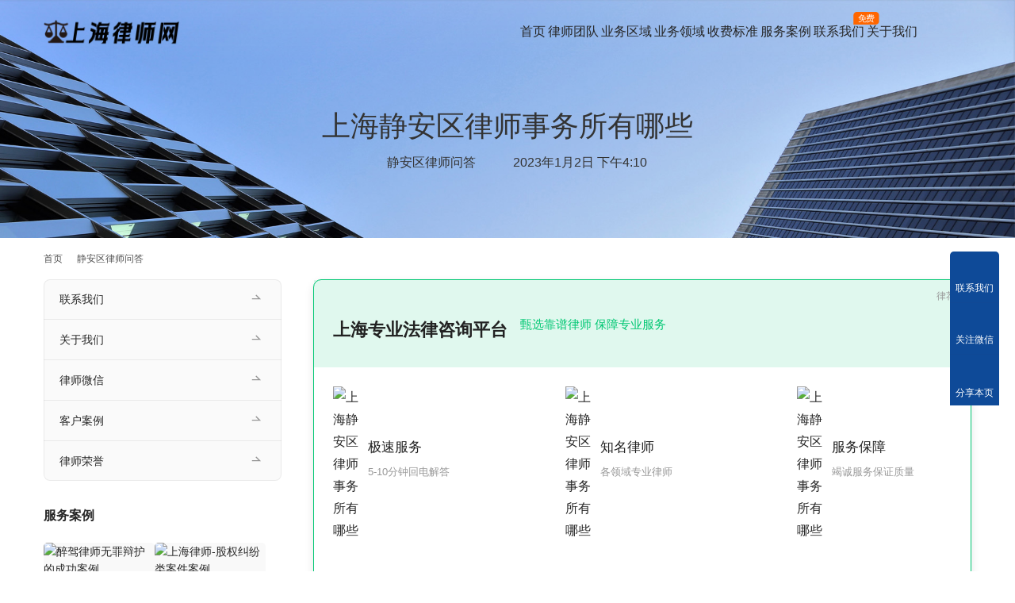

--- FILE ---
content_type: text/html; charset=UTF-8
request_url: https://www.hllawyers.com/jinganlaw/37750.html
body_size: 13475
content:
<!DOCTYPE html>
<html lang="zh-Hans">
<head>
<meta charset="UTF-8">
<meta http-equiv="X-UA-Compatible" content="IE=edge,chrome=1">
<meta name="renderer" content="webkit">
<meta name="viewport" content="width=device-width,initial-scale=1,maximum-scale=5">
<meta name="format-detection" content="telephone=no">
<title>上海静安区律师事务所有哪些 | 上海律师网</title>
<meta name="keywords" content="律师排名">
<meta name="description" content="上海静安区律师事务所有哪些">
<meta property="og:type" content="article">
<meta property="og:url" content="https://www.hllawyers.com/jinganlaw/37750.html/">
<meta property="og:site_name" content="上海律师网">
<meta property="og:title" content="上海静安区律师事务所有哪些">
<meta property="og:image" content="https://www.hllawyers.com/wp-content/uploads/2022/11/gabrielle-henderson-HJckKnwCXxQ-unsplash.jpg">
<meta property="og:description" content="上海静安区律师事务所有哪些">
<link rel="canonical" href="https://www.hllawyers.com/jinganlaw/37750.html">
<meta name="applicable-device" content="pc,mobile">
<meta http-equiv="Cache-Control" content="no-transform">
<!-- www.hllawyers.com is managing ads with Advanced Ads 2.0.16 – https://wpadvancedads.com/ --><script id="hllaw-ready">
			window.advanced_ads_ready=function(e,a){a=a||"complete";var d=function(e){return"interactive"===a?"loading"!==e:"complete"===e};d(document.readyState)?e():document.addEventListener("readystatechange",(function(a){d(a.target.readyState)&&e()}),{once:"interactive"===a})},window.advanced_ads_ready_queue=window.advanced_ads_ready_queue||[];		</script>
		<style id='wp-img-auto-sizes-contain-inline-css' type='text/css'>
img:is([sizes=auto i],[sizes^="auto," i]){contain-intrinsic-size:3000px 1500px}
/*# sourceURL=wp-img-auto-sizes-contain-inline-css */
</style>
<link rel='stylesheet' id='stylesheet-css' href='//www.hllawyers.com/wp-content/uploads/wpcom/style.5.23.1.1760700553.css?ver=5.23.1' type='text/css' media='all' />
<link rel='stylesheet' id='material-icons-css' href='https://www.hllawyers.com/wp-content/themes/module/themer/assets/css/material-icons.css?ver=5.23.1' type='text/css' media='all' />
<link rel='stylesheet' id='remixicon-css' href='https://www.hllawyers.com/wp-content/themes/module/themer/assets/css/remixicon.css?ver=4.6.0' type='text/css' media='all' />
<link rel='stylesheet' id='font-awesome-css' href='https://www.hllawyers.com/wp-content/themes/module/themer/assets/css/font-awesome.css?ver=5.23.1' type='text/css' media='all' />
<style id='wp-block-library-inline-css' type='text/css'>
:root{--wp-block-synced-color:#7a00df;--wp-block-synced-color--rgb:122,0,223;--wp-bound-block-color:var(--wp-block-synced-color);--wp-editor-canvas-background:#ddd;--wp-admin-theme-color:#007cba;--wp-admin-theme-color--rgb:0,124,186;--wp-admin-theme-color-darker-10:#006ba1;--wp-admin-theme-color-darker-10--rgb:0,107,160.5;--wp-admin-theme-color-darker-20:#005a87;--wp-admin-theme-color-darker-20--rgb:0,90,135;--wp-admin-border-width-focus:2px}@media (min-resolution:192dpi){:root{--wp-admin-border-width-focus:1.5px}}.wp-element-button{cursor:pointer}:root .has-very-light-gray-background-color{background-color:#eee}:root .has-very-dark-gray-background-color{background-color:#313131}:root .has-very-light-gray-color{color:#eee}:root .has-very-dark-gray-color{color:#313131}:root .has-vivid-green-cyan-to-vivid-cyan-blue-gradient-background{background:linear-gradient(135deg,#00d084,#0693e3)}:root .has-purple-crush-gradient-background{background:linear-gradient(135deg,#34e2e4,#4721fb 50%,#ab1dfe)}:root .has-hazy-dawn-gradient-background{background:linear-gradient(135deg,#faaca8,#dad0ec)}:root .has-subdued-olive-gradient-background{background:linear-gradient(135deg,#fafae1,#67a671)}:root .has-atomic-cream-gradient-background{background:linear-gradient(135deg,#fdd79a,#004a59)}:root .has-nightshade-gradient-background{background:linear-gradient(135deg,#330968,#31cdcf)}:root .has-midnight-gradient-background{background:linear-gradient(135deg,#020381,#2874fc)}:root{--wp--preset--font-size--normal:16px;--wp--preset--font-size--huge:42px}.has-regular-font-size{font-size:1em}.has-larger-font-size{font-size:2.625em}.has-normal-font-size{font-size:var(--wp--preset--font-size--normal)}.has-huge-font-size{font-size:var(--wp--preset--font-size--huge)}.has-text-align-center{text-align:center}.has-text-align-left{text-align:left}.has-text-align-right{text-align:right}.has-fit-text{white-space:nowrap!important}#end-resizable-editor-section{display:none}.aligncenter{clear:both}.items-justified-left{justify-content:flex-start}.items-justified-center{justify-content:center}.items-justified-right{justify-content:flex-end}.items-justified-space-between{justify-content:space-between}.screen-reader-text{border:0;clip-path:inset(50%);height:1px;margin:-1px;overflow:hidden;padding:0;position:absolute;width:1px;word-wrap:normal!important}.screen-reader-text:focus{background-color:#ddd;clip-path:none;color:#444;display:block;font-size:1em;height:auto;left:5px;line-height:normal;padding:15px 23px 14px;text-decoration:none;top:5px;width:auto;z-index:100000}html :where(.has-border-color){border-style:solid}html :where([style*=border-top-color]){border-top-style:solid}html :where([style*=border-right-color]){border-right-style:solid}html :where([style*=border-bottom-color]){border-bottom-style:solid}html :where([style*=border-left-color]){border-left-style:solid}html :where([style*=border-width]){border-style:solid}html :where([style*=border-top-width]){border-top-style:solid}html :where([style*=border-right-width]){border-right-style:solid}html :where([style*=border-bottom-width]){border-bottom-style:solid}html :where([style*=border-left-width]){border-left-style:solid}html :where(img[class*=wp-image-]){height:auto;max-width:100%}:where(figure){margin:0 0 1em}html :where(.is-position-sticky){--wp-admin--admin-bar--position-offset:var(--wp-admin--admin-bar--height,0px)}@media screen and (max-width:600px){html :where(.is-position-sticky){--wp-admin--admin-bar--position-offset:0px}}

/*# sourceURL=wp-block-library-inline-css */
</style><link rel='stylesheet' id='wc-blocks-style-css' href='https://www.hllawyers.com/wp-content/plugins/woocommerce/assets/client/blocks/wc-blocks.css?ver=wc-10.4.3' type='text/css' media='all' />
<style id='global-styles-inline-css' type='text/css'>
:root{--wp--preset--aspect-ratio--square: 1;--wp--preset--aspect-ratio--4-3: 4/3;--wp--preset--aspect-ratio--3-4: 3/4;--wp--preset--aspect-ratio--3-2: 3/2;--wp--preset--aspect-ratio--2-3: 2/3;--wp--preset--aspect-ratio--16-9: 16/9;--wp--preset--aspect-ratio--9-16: 9/16;--wp--preset--color--black: #000000;--wp--preset--color--cyan-bluish-gray: #abb8c3;--wp--preset--color--white: #ffffff;--wp--preset--color--pale-pink: #f78da7;--wp--preset--color--vivid-red: #cf2e2e;--wp--preset--color--luminous-vivid-orange: #ff6900;--wp--preset--color--luminous-vivid-amber: #fcb900;--wp--preset--color--light-green-cyan: #7bdcb5;--wp--preset--color--vivid-green-cyan: #00d084;--wp--preset--color--pale-cyan-blue: #8ed1fc;--wp--preset--color--vivid-cyan-blue: #0693e3;--wp--preset--color--vivid-purple: #9b51e0;--wp--preset--gradient--vivid-cyan-blue-to-vivid-purple: linear-gradient(135deg,rgb(6,147,227) 0%,rgb(155,81,224) 100%);--wp--preset--gradient--light-green-cyan-to-vivid-green-cyan: linear-gradient(135deg,rgb(122,220,180) 0%,rgb(0,208,130) 100%);--wp--preset--gradient--luminous-vivid-amber-to-luminous-vivid-orange: linear-gradient(135deg,rgb(252,185,0) 0%,rgb(255,105,0) 100%);--wp--preset--gradient--luminous-vivid-orange-to-vivid-red: linear-gradient(135deg,rgb(255,105,0) 0%,rgb(207,46,46) 100%);--wp--preset--gradient--very-light-gray-to-cyan-bluish-gray: linear-gradient(135deg,rgb(238,238,238) 0%,rgb(169,184,195) 100%);--wp--preset--gradient--cool-to-warm-spectrum: linear-gradient(135deg,rgb(74,234,220) 0%,rgb(151,120,209) 20%,rgb(207,42,186) 40%,rgb(238,44,130) 60%,rgb(251,105,98) 80%,rgb(254,248,76) 100%);--wp--preset--gradient--blush-light-purple: linear-gradient(135deg,rgb(255,206,236) 0%,rgb(152,150,240) 100%);--wp--preset--gradient--blush-bordeaux: linear-gradient(135deg,rgb(254,205,165) 0%,rgb(254,45,45) 50%,rgb(107,0,62) 100%);--wp--preset--gradient--luminous-dusk: linear-gradient(135deg,rgb(255,203,112) 0%,rgb(199,81,192) 50%,rgb(65,88,208) 100%);--wp--preset--gradient--pale-ocean: linear-gradient(135deg,rgb(255,245,203) 0%,rgb(182,227,212) 50%,rgb(51,167,181) 100%);--wp--preset--gradient--electric-grass: linear-gradient(135deg,rgb(202,248,128) 0%,rgb(113,206,126) 100%);--wp--preset--gradient--midnight: linear-gradient(135deg,rgb(2,3,129) 0%,rgb(40,116,252) 100%);--wp--preset--font-size--small: 13px;--wp--preset--font-size--medium: 20px;--wp--preset--font-size--large: 36px;--wp--preset--font-size--x-large: 42px;--wp--preset--spacing--20: 0.44rem;--wp--preset--spacing--30: 0.67rem;--wp--preset--spacing--40: 1rem;--wp--preset--spacing--50: 1.5rem;--wp--preset--spacing--60: 2.25rem;--wp--preset--spacing--70: 3.38rem;--wp--preset--spacing--80: 5.06rem;--wp--preset--shadow--natural: 6px 6px 9px rgba(0, 0, 0, 0.2);--wp--preset--shadow--deep: 12px 12px 50px rgba(0, 0, 0, 0.4);--wp--preset--shadow--sharp: 6px 6px 0px rgba(0, 0, 0, 0.2);--wp--preset--shadow--outlined: 6px 6px 0px -3px rgb(255, 255, 255), 6px 6px rgb(0, 0, 0);--wp--preset--shadow--crisp: 6px 6px 0px rgb(0, 0, 0);}:where(.is-layout-flex){gap: 0.5em;}:where(.is-layout-grid){gap: 0.5em;}body .is-layout-flex{display: flex;}.is-layout-flex{flex-wrap: wrap;align-items: center;}.is-layout-flex > :is(*, div){margin: 0;}body .is-layout-grid{display: grid;}.is-layout-grid > :is(*, div){margin: 0;}:where(.wp-block-columns.is-layout-flex){gap: 2em;}:where(.wp-block-columns.is-layout-grid){gap: 2em;}:where(.wp-block-post-template.is-layout-flex){gap: 1.25em;}:where(.wp-block-post-template.is-layout-grid){gap: 1.25em;}.has-black-color{color: var(--wp--preset--color--black) !important;}.has-cyan-bluish-gray-color{color: var(--wp--preset--color--cyan-bluish-gray) !important;}.has-white-color{color: var(--wp--preset--color--white) !important;}.has-pale-pink-color{color: var(--wp--preset--color--pale-pink) !important;}.has-vivid-red-color{color: var(--wp--preset--color--vivid-red) !important;}.has-luminous-vivid-orange-color{color: var(--wp--preset--color--luminous-vivid-orange) !important;}.has-luminous-vivid-amber-color{color: var(--wp--preset--color--luminous-vivid-amber) !important;}.has-light-green-cyan-color{color: var(--wp--preset--color--light-green-cyan) !important;}.has-vivid-green-cyan-color{color: var(--wp--preset--color--vivid-green-cyan) !important;}.has-pale-cyan-blue-color{color: var(--wp--preset--color--pale-cyan-blue) !important;}.has-vivid-cyan-blue-color{color: var(--wp--preset--color--vivid-cyan-blue) !important;}.has-vivid-purple-color{color: var(--wp--preset--color--vivid-purple) !important;}.has-black-background-color{background-color: var(--wp--preset--color--black) !important;}.has-cyan-bluish-gray-background-color{background-color: var(--wp--preset--color--cyan-bluish-gray) !important;}.has-white-background-color{background-color: var(--wp--preset--color--white) !important;}.has-pale-pink-background-color{background-color: var(--wp--preset--color--pale-pink) !important;}.has-vivid-red-background-color{background-color: var(--wp--preset--color--vivid-red) !important;}.has-luminous-vivid-orange-background-color{background-color: var(--wp--preset--color--luminous-vivid-orange) !important;}.has-luminous-vivid-amber-background-color{background-color: var(--wp--preset--color--luminous-vivid-amber) !important;}.has-light-green-cyan-background-color{background-color: var(--wp--preset--color--light-green-cyan) !important;}.has-vivid-green-cyan-background-color{background-color: var(--wp--preset--color--vivid-green-cyan) !important;}.has-pale-cyan-blue-background-color{background-color: var(--wp--preset--color--pale-cyan-blue) !important;}.has-vivid-cyan-blue-background-color{background-color: var(--wp--preset--color--vivid-cyan-blue) !important;}.has-vivid-purple-background-color{background-color: var(--wp--preset--color--vivid-purple) !important;}.has-black-border-color{border-color: var(--wp--preset--color--black) !important;}.has-cyan-bluish-gray-border-color{border-color: var(--wp--preset--color--cyan-bluish-gray) !important;}.has-white-border-color{border-color: var(--wp--preset--color--white) !important;}.has-pale-pink-border-color{border-color: var(--wp--preset--color--pale-pink) !important;}.has-vivid-red-border-color{border-color: var(--wp--preset--color--vivid-red) !important;}.has-luminous-vivid-orange-border-color{border-color: var(--wp--preset--color--luminous-vivid-orange) !important;}.has-luminous-vivid-amber-border-color{border-color: var(--wp--preset--color--luminous-vivid-amber) !important;}.has-light-green-cyan-border-color{border-color: var(--wp--preset--color--light-green-cyan) !important;}.has-vivid-green-cyan-border-color{border-color: var(--wp--preset--color--vivid-green-cyan) !important;}.has-pale-cyan-blue-border-color{border-color: var(--wp--preset--color--pale-cyan-blue) !important;}.has-vivid-cyan-blue-border-color{border-color: var(--wp--preset--color--vivid-cyan-blue) !important;}.has-vivid-purple-border-color{border-color: var(--wp--preset--color--vivid-purple) !important;}.has-vivid-cyan-blue-to-vivid-purple-gradient-background{background: var(--wp--preset--gradient--vivid-cyan-blue-to-vivid-purple) !important;}.has-light-green-cyan-to-vivid-green-cyan-gradient-background{background: var(--wp--preset--gradient--light-green-cyan-to-vivid-green-cyan) !important;}.has-luminous-vivid-amber-to-luminous-vivid-orange-gradient-background{background: var(--wp--preset--gradient--luminous-vivid-amber-to-luminous-vivid-orange) !important;}.has-luminous-vivid-orange-to-vivid-red-gradient-background{background: var(--wp--preset--gradient--luminous-vivid-orange-to-vivid-red) !important;}.has-very-light-gray-to-cyan-bluish-gray-gradient-background{background: var(--wp--preset--gradient--very-light-gray-to-cyan-bluish-gray) !important;}.has-cool-to-warm-spectrum-gradient-background{background: var(--wp--preset--gradient--cool-to-warm-spectrum) !important;}.has-blush-light-purple-gradient-background{background: var(--wp--preset--gradient--blush-light-purple) !important;}.has-blush-bordeaux-gradient-background{background: var(--wp--preset--gradient--blush-bordeaux) !important;}.has-luminous-dusk-gradient-background{background: var(--wp--preset--gradient--luminous-dusk) !important;}.has-pale-ocean-gradient-background{background: var(--wp--preset--gradient--pale-ocean) !important;}.has-electric-grass-gradient-background{background: var(--wp--preset--gradient--electric-grass) !important;}.has-midnight-gradient-background{background: var(--wp--preset--gradient--midnight) !important;}.has-small-font-size{font-size: var(--wp--preset--font-size--small) !important;}.has-medium-font-size{font-size: var(--wp--preset--font-size--medium) !important;}.has-large-font-size{font-size: var(--wp--preset--font-size--large) !important;}.has-x-large-font-size{font-size: var(--wp--preset--font-size--x-large) !important;}
/*# sourceURL=global-styles-inline-css */
</style>

<style id='classic-theme-styles-inline-css' type='text/css'>
/*! This file is auto-generated */
.wp-block-button__link{color:#fff;background-color:#32373c;border-radius:9999px;box-shadow:none;text-decoration:none;padding:calc(.667em + 2px) calc(1.333em + 2px);font-size:1.125em}.wp-block-file__button{background:#32373c;color:#fff;text-decoration:none}
/*# sourceURL=/wp-includes/css/classic-themes.min.css */
</style>
<link rel='stylesheet' id='woocommerce-smallscreen-css' href='https://www.hllawyers.com/wp-content/themes/module/css/woocommerce-smallscreen.css?ver=10.4.3' type='text/css' media='only screen and (max-width: 768px)' />
<link rel='stylesheet' id='woocommerce-general-css' href='https://www.hllawyers.com/wp-content/themes/module/css/woocommerce.css?ver=10.4.3' type='text/css' media='all' />
<style id='woocommerce-inline-inline-css' type='text/css'>
.woocommerce form .form-row .required { visibility: visible; }
/*# sourceURL=woocommerce-inline-inline-css */
</style>
<link rel='stylesheet' id='tablepress-default-css' href='https://www.hllawyers.com/wp-content/plugins/tablepress-premium/css/build/default.css?ver=3.2.5' type='text/css' media='all' />
<link rel='stylesheet' id='tablepress-datatables-buttons-css' href='https://www.hllawyers.com/wp-content/plugins/tablepress-premium/modules/css/build/datatables.buttons.css?ver=3.2.5' type='text/css' media='all' />
<link rel='stylesheet' id='tablepress-datatables-columnfilterwidgets-css' href='https://www.hllawyers.com/wp-content/plugins/tablepress-premium/modules/css/build/datatables.columnfilterwidgets.css?ver=3.2.5' type='text/css' media='all' />
<link rel='stylesheet' id='tablepress-datatables-fixedheader-css' href='https://www.hllawyers.com/wp-content/plugins/tablepress-premium/modules/css/build/datatables.fixedheader.css?ver=3.2.5' type='text/css' media='all' />
<link rel='stylesheet' id='tablepress-datatables-fixedcolumns-css' href='https://www.hllawyers.com/wp-content/plugins/tablepress-premium/modules/css/build/datatables.fixedcolumns.css?ver=3.2.5' type='text/css' media='all' />
<link rel='stylesheet' id='tablepress-datatables-scroll-buttons-css' href='https://www.hllawyers.com/wp-content/plugins/tablepress-premium/modules/css/build/datatables.scroll-buttons.css?ver=3.2.5' type='text/css' media='all' />
<link rel='stylesheet' id='tablepress-responsive-tables-css' href='https://www.hllawyers.com/wp-content/plugins/tablepress-premium/modules/css/build/responsive-tables.css?ver=3.2.5' type='text/css' media='all' />
<script type="text/javascript" src="https://www.hllawyers.com/wp-includes/js/jquery/jquery.min.js?ver=3.7.1" id="jquery-core-js"></script>
<script type="text/javascript" src="https://www.hllawyers.com/wp-includes/js/jquery/jquery-migrate.min.js?ver=3.4.1" id="jquery-migrate-js"></script>
<script type="text/javascript" src="https://www.hllawyers.com/wp-content/plugins/woocommerce/assets/js/jquery-blockui/jquery.blockUI.min.js?ver=2.7.0-wc.10.4.3" id="wc-jquery-blockui-js" defer="defer" data-wp-strategy="defer"></script>
<script type="text/javascript" id="wc-add-to-cart-js-extra">
/* <![CDATA[ */
var wc_add_to_cart_params = {"ajax_url":"/wp-admin/admin-ajax.php","wc_ajax_url":"/?wc-ajax=%%endpoint%%","i18n_view_cart":"\u67e5\u770b\u8d2d\u7269\u8f66","cart_url":"https://www.hllawyers.com/cart/","is_cart":"","cart_redirect_after_add":"no"};
//# sourceURL=wc-add-to-cart-js-extra
/* ]]> */
</script>
<script type="text/javascript" src="https://www.hllawyers.com/wp-content/plugins/woocommerce/assets/js/frontend/add-to-cart.min.js?ver=10.4.3" id="wc-add-to-cart-js" defer="defer" data-wp-strategy="defer"></script>
<script type="text/javascript" src="https://www.hllawyers.com/wp-content/plugins/woocommerce/assets/js/js-cookie/js.cookie.min.js?ver=2.1.4-wc.10.4.3" id="wc-js-cookie-js" defer="defer" data-wp-strategy="defer"></script>
<script type="text/javascript" id="woocommerce-js-extra">
/* <![CDATA[ */
var woocommerce_params = {"ajax_url":"/wp-admin/admin-ajax.php","wc_ajax_url":"/?wc-ajax=%%endpoint%%","i18n_password_show":"\u663e\u793a\u5bc6\u7801","i18n_password_hide":"\u9690\u85cf\u5bc6\u7801"};
//# sourceURL=woocommerce-js-extra
/* ]]> */
</script>
<script type="text/javascript" src="https://www.hllawyers.com/wp-content/plugins/woocommerce/assets/js/frontend/woocommerce.min.js?ver=10.4.3" id="woocommerce-js" defer="defer" data-wp-strategy="defer"></script>
<link rel="EditURI" type="application/rsd+xml" title="RSD" href="https://www.hllawyers.com/xmlrpc.php?rsd" />
	<noscript><style>.woocommerce-product-gallery{ opacity: 1 !important; }</style></noscript>
	<!--[if lte IE 11]><script src="https://www.hllawyers.com/wp-content/themes/module/js/update.js"></script><![endif]-->
</head>
<body data-rsssl=1 class="wp-singular post-template-default single single-post postid-37750 single-format-standard wp-theme-module theme-module woocommerce-no-js lang-cn  header-fixed abs menu-default">
<header id="header" class="header">
    <div class="container header-wrap">
        <div class="navbar-header">
                        <div class="logo">
                <a href="https://www.hllawyers.com/" rel="home"><img src="https://www.hllawyers.com/wp-content/uploads/2023/03/logo.png" alt="上海律师网"></a>
            </div>
            <button type="button" class="navbar-toggle collapsed" data-toggle="collapse" data-target=".navbar-menu">
                <span class="icon-bar icon-bar-1"></span>
                <span class="icon-bar icon-bar-2"></span>
                <span class="icon-bar icon-bar-3"></span>
            </button>
        </div>

        <nav class="collapse navbar-collapse navbar-menu navbar-right mobile-style-0">
            <ul id="menu-module-12-menu" class="nav navbar-nav main-menu wpcom-adv-menu menu-hover-style-1"><li class="menu-item menu-item-has-image"><a href="https://www.hllawyers.com/"><i class="wpcom-icon ri-home-2-fill menu-item-icon"></i>首页</a></li>
<li class="menu-item menu-item-has-image"><a href="https://www.hllawyers.com/lawyers/"><i class="wpcom-icon ri-team-fill menu-item-icon"></i>律师团队</a></li>
<li class="menu-item menu-item-has-image"><a href="https://www.hllawyers.com/quyu/"><i class="wpcom-icon ri-road-map-fill menu-item-icon"></i>业务区域</a></li>
<li class="menu-item menu-item-style menu-item-style-1 menu-item-has-image dropdown"><a href="https://www.hllawyers.com/yewu/" class="dropdown-toggle"><i class="wpcom-icon ri-auction-fill menu-item-icon"></i>业务领域</a>
<ul class="dropdown-menu menu-item-wrap menu-item-col-5">
	<li class="menu-item menu-item-has-image"><a href="https://www.hllawyers.com/xingshi/"><i class="wpcom-icon ri-admin-fill menu-item-icon"></i>刑事辩护</a></li>
	<li class="menu-item menu-item-has-image"><a href="https://www.hllawyers.com/hunyin/"><i class="wpcom-icon ri-heart-pulse-fill menu-item-icon"></i>婚姻家事</a></li>
	<li class="menu-item menu-item-has-image"><a href="https://www.hllawyers.com/jianzhu/"><i class="wpcom-icon ri-building-fill menu-item-icon"></i>建筑工程</a></li>
	<li class="menu-item menu-item-has-image"><a href="https://www.hllawyers.com/chaiqian/"><i class="wpcom-icon ri-earthquake-fill menu-item-icon"></i>征地拆迁</a></li>
	<li class="menu-item menu-item-has-image"><a href="https://www.hllawyers.com/guwen/"><i class="wpcom-icon ri-account-circle-fill menu-item-icon"></i>法律顾问</a></li>
	<li class="menu-item menu-item-has-image"><a href="https://www.hllawyers.com/fangchan/"><i class="wpcom-icon ri-home-smile-fill menu-item-icon"></i>房产纠纷</a></li>
	<li class="menu-item menu-item-has-image"><a href="https://www.hllawyers.com/jiaotong/"><i class="wpcom-icon ri-car-washing-fill menu-item-icon"></i>交通事故</a></li>
	<li class="menu-item menu-item-has-image"><a href="https://www.hllawyers.com/zhichan/"><i class="wpcom-icon ri-registered-fill menu-item-icon"></i>知识产权</a></li>
	<li class="menu-item menu-item-has-image"><a href="https://www.hllawyers.com/zhaiwu/"><i class="wpcom-icon ri-money-cny-circle-fill menu-item-icon"></i>债权债务</a></li>
	<li class="menu-item menu-item-has-image"><a href="https://www.hllawyers.com/jingji/"><i class="wpcom-icon ri-bar-chart-2-fill menu-item-icon"></i>经济纠纷</a></li>
	<li class="menu-item menu-item-has-image"><a href="https://www.hllawyers.com/laodong/"><i class="wpcom-icon ri-lock-password-fill menu-item-icon"></i>劳动争议</a></li>
	<li class="menu-item menu-item-has-image"><a href="https://www.hllawyers.com/yiliao/"><i class="wpcom-icon ri-hospital-fill menu-item-icon"></i>医疗事故</a></li>
	<li class="menu-item menu-item-has-image"><a href="https://www.hllawyers.com/yichan/"><i class="wpcom-icon ri-contacts-book-fill menu-item-icon"></i>遗产继承</a></li>
	<li class="menu-item menu-item-has-image"><a href="https://www.hllawyers.com/hetong/"><i class="wpcom-icon ri-file-copy-2-fill menu-item-icon"></i>合同纠纷</a></li>
	<li class="menu-item menu-item-has-image"><a href="https://www.hllawyers.com/wenshu/"><i class="wpcom-icon ri-pen-nib-fill menu-item-icon"></i>文书代写</a></li>
</ul>
</li>
<li class="menu-item menu-item-has-image"><a href="https://www.hllawyers.com/lvshifei/"><i class="wpcom-icon ri-money-cny-box-fill menu-item-icon"></i>收费标准</a></li>
<li class="menu-item menu-item-has-image"><a href="https://www.hllawyers.com/case/"><i class="wpcom-icon ri-briefcase-4-fill menu-item-icon"></i>服务案例</a></li>
<li class="menu-item adv-style-flag menu-item-has-image"><a href="https://www.hllawyers.com/contact/"><i class="wpcom-icon ri-phone-fill menu-item-icon"></i>联系我们</a><span class="menu-item-flag" style="color:#FFFFFF;background-color: #FF6600;">免费</span></li>
<li class="menu-item menu-item-has-image"><a href="https://www.hllawyers.com/about/"><i class="wpcom-icon ri-newspaper-fill menu-item-icon"></i>关于我们</a></li>
</ul><!-- /.navbar-collapse -->

            <div class="navbar-action">
                                    <div class="search-index">
                        <a class="search-icon" href="javascript:;" aria-label="搜索"><i class="wpcom-icon wi"><svg aria-hidden="true"><use xlink:href="#wi-search"></use></svg></i></a>
                        <form class="search-form" action="https://www.hllawyers.com/" method="get" role="search">
    <input type="text" class="keyword" name="s" maxlength="100" placeholder="输入关键词搜索..." value="">
    <button type="submit" class="submit" aria-label="Search"><i class="wpcom-icon wi"><svg aria-hidden="true"><use xlink:href="#wi-search"></use></svg></i></button>
</form>                    </div><!-- /.search-index -->
                                
                            </div>
        </nav>
    </div><!-- /.container -->
</header>
<div id="wrap">
<div class="banner banner-style-2 banner-black">
    <img class="banner-img" src="//www.hllawyers.com/wp-content/uploads/2022/12/2022121703525290.jpg" alt="banner">
            <div class="banner-content">
            <div class="container">
                <h1 class="banner-title">上海静安区律师事务所有哪些</h1>                <div class="banner-desc"><div class="entry-meta">
        <span class="entry-emta-item"><i class="wpcom-icon wi"><svg aria-hidden="true"><use xlink:href="#wi-folder-open"></use></svg></i> <a href="https://www.hllawyers.com/jinganlaw/" rel="category tag">静安区律师问答</a></span>
    <time class="entry-emta-item entry-date published" datetime="2023-01-02T16:10:29+08:00" pubdate>
        <i class="wpcom-icon wi"><svg aria-hidden="true"><use xlink:href="#wi-date"></use></svg></i> 2023年1月2日 下午4:10    </time>
    </div></div>            </div>
        </div>
    </div>
    <div class="container wrap">
        <ol class="breadcrumb" vocab="https://schema.org/" typeof="BreadcrumbList"><li class="home" property="itemListElement" typeof="ListItem"><a href="https://www.hllawyers.com" property="item" typeof="WebPage"><span property="name" class="hide">上海律师网</span>首页</a><meta property="position" content="1"></li><li property="itemListElement" typeof="ListItem"><i class="wpcom-icon wi"><svg aria-hidden="true"><use xlink:href="#wi-arrow-right-3"></use></svg></i><a href="https://www.hllawyers.com/jinganlaw/" property="item" typeof="WebPage"><span property="name">静安区律师问答</span></a><meta property="position" content="2"></li></ol>        <div class="main">
                            <div class="entry">
                                        <div class="entry-content">
                        <div class="hllaw-" id="hllaw-3319862636"><link rel="stylesheet" href="https://cdn.lawjust.cn/topcss/main.css">

<div class="article-list-l" style="width:100%;margin-bottom: 20px;">
    <div class="a-list-l-content" style="border-radius:12px;padding:0;">
        <div class="fwgg-new-content-all f-b-c f-wrap">
            <div class="fwgg-title-all f-s-c f-wrap">
                <h3>上海专业法律咨询平台</h3>
                <span>甄选靠谱律师 保障专业服务</span>
            </div>
            <div class="fwgg-new-con-inner f-b-c f-wrap">
                <div class="f-s-c fwgg-new-con-inner-sin">
                    <span><noscript><img alt="上海静安区律师事务所有哪些" src="https://cdn.lawjust.cn/topcss/img/fast.png"></noscript><img class="j-lazy" alt="上海静安区律师事务所有哪些" src="https://www.hllawyers.com/wp-content/themes/module/themer/assets/images/lazy.png" data-original="https://cdn.lawjust.cn/topcss/img/fast.png"></span>
                    <div>
                        <h4>极速服务</h4>
                        <p>5-10分钟回电解答</p>
                    </div>
                </div>
                <div class="f-s-c fwgg-new-con-inner-sin">
                    <span><noscript><img alt="上海静安区律师事务所有哪些" src="https://cdn.lawjust.cn/topcss/img/good.png"></noscript><img class="j-lazy" alt="上海静安区律师事务所有哪些" src="https://www.hllawyers.com/wp-content/themes/module/themer/assets/images/lazy.png" data-original="https://cdn.lawjust.cn/topcss/img/good.png"></span>
                    <div>
                        <h4>知名律师</h4>
                        <p>各领域专业律师</p>
                    </div>
                </div>
                <div class="f-s-c fwgg-new-con-inner-sin">
                    <span><noscript><img alt="上海静安区律师事务所有哪些" src="https://cdn.lawjust.cn/topcss/img/safety.png"></noscript><img class="j-lazy" alt="上海静安区律师事务所有哪些" src="https://www.hllawyers.com/wp-content/themes/module/themer/assets/images/lazy.png" data-original="https://cdn.lawjust.cn/topcss/img/safety.png"></span>
                    <div>
                        <h4>服务保障</h4>
                        <p>竭诚服务保证质量</p>
                    </div>
                </div>
            </div>

            <div class="fwgg-new-con-inner f-b-c f-wrap" style="padding-top:20px;">
                <a href="https://tb.53kf.com/code/client/10143890/2" rel="nofollow" target="_blank" style="width:48%"><div class="misui-btn misui-btn-ls" style="">免费咨询</div></a>
                <a href="tel:16628883164" style="width:48%"><div class="misui-btn misui-btn-ls" style="background-color: var(--secondary-color);">一键拨号</div></a>
            </div>
		
        </div>
    </div>
</div></div><h2><strong>上海静安区律师事务所有哪些</strong></h2>

<table id="tablepress-686" class="tablepress tablepress-id-686">
<thead>
<tr class="row-1">
	<th class="column-1">律所名称</th><th class="column-2">成立时间</th><th class="column-3">所在区域</th><th class="column-4">律所人数</th>
</tr>
</thead>
<tbody class="row-striping row-hover">
<tr class="row-2">
	<td class="column-1"><a href="https://www.hllawyers.com/lawfirm/ja/lvsuo0002/" rel="noopener" target="_blank">北京盈科（上海）律师事务所</a></td><td class="column-2">2018-08-24</td><td class="column-3">静安区</td><td class="column-4">1405</td>
</tr>
<tr class="row-3">
	<td class="column-1"><a href="https://www.hllawyers.com/lawfirm/ja/lvsuo0015/" rel="noopener" target="_blank">上海市天目律师事务所</a></td><td class="column-2">1994-10-10</td><td class="column-3">静安区</td><td class="column-4"></td>
</tr>
<tr class="row-4">
	<td class="column-1"><a href="https://www.hllawyers.com/lawfirm/ja/lvsuo0019/" rel="noopener" target="_blank">上海市方达律师事务所</a></td><td class="column-2">2018-08-23</td><td class="column-3">静安区</td><td class="column-4"></td>
</tr>
<tr class="row-5">
	<td class="column-1"><a href="https://www.hllawyers.com/lawfirm/ja/lvsuo0021/" rel="noopener" target="_blank">国浩律师（上海）事务所</a></td><td class="column-2">1998-06-01</td><td class="column-3">静安区</td><td class="column-4"></td>
</tr>
<tr class="row-6">
	<td class="column-1"><a href="https://www.hllawyers.com/lawfirm/ja/lvsuo0027/" rel="noopener" target="_blank">北京市京师（上海）律师事务所</a></td><td class="column-2">2018-04-08</td><td class="column-3">静安区</td><td class="column-4"></td>
</tr>
<tr class="row-7">
	<td class="column-1"><a href="https://www.hllawyers.com/lawfirm/ja/lvsuo0031/" rel="noopener" target="_blank">上海瀛东律师事务所</a></td><td class="column-2">2013-10-08</td><td class="column-3">静安区</td><td class="column-4"></td>
</tr>
<tr class="row-8">
	<td class="column-1"><a href="https://www.hllawyers.com/lawfirm/ja/lvsuo0032/" rel="noopener" target="_blank">上海市君悦律师事务所</a></td><td class="column-2">2018-08-24</td><td class="column-3">静安区</td><td class="column-4"></td>
</tr>
<tr class="row-9">
	<td class="column-1"><a href="https://www.hllawyers.com/lawfirm/ja/lvsuo0044/" rel="noopener" target="_blank">上海沪师律师事务所</a></td><td class="column-2">2012-09-28</td><td class="column-3">静安区</td><td class="column-4"></td>
</tr>
<tr class="row-10">
	<td class="column-1"><a href="https://www.hllawyers.com/lawfirm/ja/lvsuo0060/" rel="noopener" target="_blank">上海君伦律师事务所</a></td><td class="column-2">2018-08-23</td><td class="column-3">静安区</td><td class="column-4"></td>
</tr>
<tr class="row-11">
	<td class="column-1"><a href="https://www.hllawyers.com/lawfirm/ja/lvsuo0062/" rel="noopener" target="_blank">上海市光明律师事务所</a></td><td class="column-2">2018-08-23</td><td class="column-3">静安区</td><td class="column-4"></td>
</tr>
</tbody>
</table>
<!-- #tablepress-686 from cache -->
<div class="hllaw-" id="hllaw-91896200"><p style="text-align:center;"><noscript><img src="https://www.hllawyers.com/wp-content/uploads/2023/06/2023060912423712.jpg" alt="上海律师网文章分割线"></noscript><img class="j-lazy" src="https://www.hllawyers.com/wp-content/themes/module/themer/assets/images/lazy.png" data-original="https://www.hllawyers.com/wp-content/uploads/2023/06/2023060912423712.jpg" alt="上海律师网文章分割线"></p>

<table id="tablepress-602" class="tablepress tablepress-id-602 tbody-has-connected-cells">
<thead>
<tr class="row-1">
	<th colspan="4" class="column-1"><strong>上海各区律师事务所</strong></th>
</tr>
</thead>
<tbody class="row-striping row-hover">
<tr class="row-2">
	<td class="column-1"><a href="https://www.hllawyers.com/pudong/" rel="noopener" target="_blank">浦东区</a></td><td class="column-2"><a href="https://www.hllawyers.com/huangpu/" rel="noopener" target="_blank">黄浦区</a></td><td class="column-3"><a href="https://www.hllawyers.com/jiading/" rel="noopener" target="_blank">嘉定区</a></td><td class="column-4"><a href="https://www.hllawyers.com/baoshan/" rel="noopener" target="_blank">宝山区</a></td>
</tr>
<tr class="row-3">
	<td class="column-1"><a href="https://www.hllawyers.com/putuo/" rel="noopener" target="_blank">普陀区</a></td><td class="column-2"><a href="https://www.hllawyers.com/yangpu/" rel="noopener" target="_blank">杨浦区</a></td><td class="column-3"><a href="https://www.hllawyers.com/songjiang/" rel="noopener" target="_blank">松江区</a></td><td class="column-4"><a href="https://www.hllawyers.com/minhang/" rel="noopener" target="_blank">闵行区</a></td>
</tr>
<tr class="row-4">
	<td class="column-1"><a href="https://www.hllawyers.com/jingan/" rel="noopener" target="_blank">静安区</a></td><td class="column-2"><a href="https://www.hllawyers.com/hongkou/" rel="noopener" target="_blank">虹口区</a></td><td class="column-3"><a href="https://www.hllawyers.com/changning/" rel="noopener" target="_blank">长宁区</a></td><td class="column-4"><a href="https://www.hllawyers.com/xuhui/" rel="noopener" target="_blank">徐汇区</a></td>
</tr>
<tr class="row-5">
	<td class="column-1"><a href="https://www.hllawyers.com/jinshan/" rel="noopener" target="_blank">金山区</a></td><td class="column-2"><a href="https://www.hllawyers.com/qingpu/" rel="noopener" target="_blank">青浦区</a></td><td class="column-3"><a href="https://www.hllawyers.com/fengxian/" rel="noopener" target="_blank">奉贤区</a></td><td class="column-4"><a href="https://www.hllawyers.com/chongming/" rel="noopener" target="_blank">崇明区</a></td>
</tr>
<tr class="row-6">
	<td colspan="2" class="column-1"><strong>电话：</strong>16628883164（微信同号）</td><td colspan="2" class="column-3"><strong>微信：</strong>shzx3164（直接添加即可）</td>
</tr>
</tbody>
</table>
<!-- #tablepress-602 from cache --></div>                                            </div>

                    <div class="entry-footer">
    <div class="entry-tag"><a href="https://www.hllawyers.com/tag/lspm/" rel="tag">律师排名</a></div>
    <div class="entry-page">
                <p>上一篇：<a href="https://www.hllawyers.com/jinganlaw/37648.html" rel="prev">上海静安区律师事务所在什么路附近</a></p>
        <p>下一篇：<a href="https://www.hllawyers.com/jinganlaw/38312.html" rel="next">上海静安工业园区司法局提供法律援助吗</a></p>
            </div>
</div><h3 class="entry-related-title">相关文章</h3><ul class="entry-related "><li class="related-item"><a href="https://www.hllawyers.com/jinganlaw/39358.html" title="上海延长路附近有律师事务所吗">上海延长路附近有律师事务所吗</a></li><li class="related-item"><a href="https://www.hllawyers.com/jinganlaw/47057.html" title="静安区彭浦镇伤残鉴定中心地址电话">静安区彭浦镇伤残鉴定中心地址电话</a></li><li class="related-item"><a href="https://www.hllawyers.com/jinganlaw/39338.html" title="上海盛源广场附近有律师事务所吗">上海盛源广场附近有律师事务所吗</a></li><li class="related-item"><a href="https://www.hllawyers.com/jinganlaw/39372.html" title="上海共和新路附近有律师事务所吗">上海共和新路附近有律师事务所吗</a></li><li class="related-item"><a href="https://www.hllawyers.com/jinganlaw/47075.html" title="静安区临汾路街道伤残鉴定中心地址电话">静安区临汾路街道伤残鉴定中心地址电话</a></li><li class="related-item"><a href="https://www.hllawyers.com/jinganlaw/47066.html" title="静安区北站街道伤残鉴定中心地址电话">静安区北站街道伤残鉴定中心地址电话</a></li><li class="related-item"><a href="https://www.hllawyers.com/jinganlaw/60453.html" title="帮我查一下上海市静安区人民法院的地址，我要起诉离婚。">帮我查一下上海市静安区人民法院的地址，我要起诉离婚。</a></li><li class="related-item"><a href="https://www.hllawyers.com/jinganlaw/39314.html" title="上海西藏北路附近有律师事务所吗">上海西藏北路附近有律师事务所吗</a></li><li class="related-item"><a href="https://www.hllawyers.com/jinganlaw/39366.html" title="上海石门二路附近有律师事务所吗">上海石门二路附近有律师事务所吗</a></li><li class="related-item"><a href="https://www.hllawyers.com/jinganlaw/43222.html" title="静安区拘留所附近律师电话号码">静安区拘留所附近律师电话号码</a></li></ul>                </div>
                    </div>
            <aside class="sidebar sidebar-on-left">
        <div class="widget widget_nav_menu"><div class="menu-%e5%85%b3%e4%ba%8e-container"><ul id="menu-%e5%85%b3%e4%ba%8e" class="menu menu-hover-style-1"><li id="menu-item-36328" class="menu-item menu-item-36328"><a href="https://www.hllawyers.com/contact/">联系我们</a></li>
<li id="menu-item-36326" class="menu-item menu-item-36326"><a href="https://www.hllawyers.com/about/">关于我们</a></li>
<li id="menu-item-36399" class="menu-item menu-item-36399"><a href="https://www.hllawyers.com/weixin/">律师微信</a></li>
<li id="menu-item-176" class="menu-item menu-item-176"><a href="https://www.hllawyers.com/case/">客户案例</a></li>
<li id="menu-item-36559" class="menu-item menu-item-36559"><a href="https://www.hllawyers.com/rongyu/">律师荣誉</a></li>
</ul></div></div><div class="widget widget_lastest_products"><h3 class="widget-title"><span>服务案例</span></h3>                <ul class="p-list row">
                                            <li class="col-xs-12 col-md-12 p-item">
                            <div class="p-item-wrap">
                                <a class="thumb" href="https://www.hllawyers.com/case/62359.html">
                                    <img width="480" height="320" src="https://www.hllawyers.com/wp-content/themes/module/themer/assets/images/lazy.png" class="attachment-post-thumbnail size-post-thumbnail wp-post-image j-lazy" alt="醉驾律师无罪辩护的成功案例" decoding="async" data-original="https://www.hllawyers.com/wp-content/uploads/2025/08/2025080506080526-480x320.jpg" />                                </a>
                                <h4 class="title">
                                    <a href="https://www.hllawyers.com/case/62359.html" title="醉驾律师无罪辩护的成功案例">
                                        醉驾律师无罪辩护的成功案例                                    </a>
                                </h4>
                            </div>
                        </li>
                                            <li class="col-xs-12 col-md-12 p-item">
                            <div class="p-item-wrap">
                                <a class="thumb" href="https://www.hllawyers.com/case/93.html">
                                    <img width="480" height="320" src="https://www.hllawyers.com/wp-content/themes/module/themer/assets/images/lazy.png" class="attachment-post-thumbnail size-post-thumbnail wp-post-image j-lazy" alt="上海律师-股权纠纷类案件案例" decoding="async" data-original="https://www.hllawyers.com/wp-content/uploads/2019/05/tim-bennett-538189-unsplash-480x320.jpg" />                                </a>
                                <h4 class="title">
                                    <a href="https://www.hllawyers.com/case/93.html" title="上海律师-股权纠纷类案件案例">
                                        上海律师-股权纠纷类案件案例                                    </a>
                                </h4>
                            </div>
                        </li>
                                            <li class="col-xs-12 col-md-12 p-item">
                            <div class="p-item-wrap">
                                <a class="thumb" href="https://www.hllawyers.com/case/90.html">
                                    <img width="480" height="320" src="https://www.hllawyers.com/wp-content/themes/module/themer/assets/images/lazy.png" class="attachment-post-thumbnail size-post-thumbnail wp-post-image j-lazy" alt="上海律师-涉外业务类案件案例" decoding="async" data-original="https://www.hllawyers.com/wp-content/uploads/2019/05/cowomen-1483244-unsplash-480x320.jpg" />                                </a>
                                <h4 class="title">
                                    <a href="https://www.hllawyers.com/case/90.html" title="上海律师-涉外业务类案件案例">
                                        上海律师-涉外业务类案件案例                                    </a>
                                </h4>
                            </div>
                        </li>
                                            <li class="col-xs-12 col-md-12 p-item">
                            <div class="p-item-wrap">
                                <a class="thumb" href="https://www.hllawyers.com/case/86.html">
                                    <img width="480" height="320" src="https://www.hllawyers.com/wp-content/themes/module/themer/assets/images/lazy.png" class="attachment-post-thumbnail size-post-thumbnail wp-post-image j-lazy" alt="上海律师-建筑工程纠纷类案件案例" decoding="async" data-original="https://www.hllawyers.com/wp-content/uploads/2023/03/2023031405561718-480x320.jpg" />                                </a>
                                <h4 class="title">
                                    <a href="https://www.hllawyers.com/case/86.html" title="上海律师-建筑工程纠纷类案件案例">
                                        上海律师-建筑工程纠纷类案件案例                                    </a>
                                </h4>
                            </div>
                        </li>
                                            <li class="col-xs-12 col-md-12 p-item">
                            <div class="p-item-wrap">
                                <a class="thumb" href="https://www.hllawyers.com/case/83.html">
                                    <img width="480" height="320" src="https://www.hllawyers.com/wp-content/themes/module/themer/assets/images/lazy.png" class="attachment-post-thumbnail size-post-thumbnail wp-post-image j-lazy" alt="上海律师-刑事案件类案例" decoding="async" data-original="https://www.hllawyers.com/wp-content/uploads/2022/11/bermix-studio-BJl5EeSugw0-unsplash-480x320.jpg" />                                </a>
                                <h4 class="title">
                                    <a href="https://www.hllawyers.com/case/83.html" title="上海律师-刑事案件类案例">
                                        上海律师-刑事案件类案例                                    </a>
                                </h4>
                            </div>
                        </li>
                                            <li class="col-xs-12 col-md-12 p-item">
                            <div class="p-item-wrap">
                                <a class="thumb" href="https://www.hllawyers.com/case/80.html">
                                    <img width="480" height="320" src="https://www.hllawyers.com/wp-content/themes/module/themer/assets/images/lazy.png" class="attachment-post-thumbnail size-post-thumbnail wp-post-image j-lazy" alt="上海律师-遗产继承类案件案例" decoding="async" data-original="https://www.hllawyers.com/wp-content/uploads/2023/01/2023011012394715-480x320.jpg" />                                </a>
                                <h4 class="title">
                                    <a href="https://www.hllawyers.com/case/80.html" title="上海律师-遗产继承类案件案例">
                                        上海律师-遗产继承类案件案例                                    </a>
                                </h4>
                            </div>
                        </li>
                                    </ul>
            </div><div class="widget widget_lastest_news"><h3 class="widget-title"><span>最新文章</span></h3>                <ul class="orderby-rand">
                                            <li><a href="https://www.hllawyers.com/wenda/40693.html" title="上海委托律师帮忙查判决书多少钱">上海委托律师帮忙查判决书多少钱</a></li>
                                            <li><a href="https://www.hllawyers.com/wenda/61709.html" title="上海历年执业律师人数是多少">上海历年执业律师人数是多少</a></li>
                                            <li><a href="https://www.hllawyers.com/wenda/38293.html" title="上海哪里可以找律师帮忙">上海哪里可以找律师帮忙</a></li>
                                            <li><a href="https://www.hllawyers.com/wenda/38217.html" title="上海找律师要居住证吗">上海找律师要居住证吗</a></li>
                                            <li><a href="https://www.hllawyers.com/wenda/37069.html" title="我想找个上海律师怎么找">我想找个上海律师怎么找</a></li>
                                    </ul>
            </div>    </aside>
    </div>
</div>
<footer class="footer width-footer-bar">
    <div class="container">
                    <div class="footer-widget row hidden-xs">
                <div id="nav_menu-6" class="col-md-4 col-sm-8 hidden-xs widget widget_nav_menu"><h3 class="widget-title">业务</h3><div class="menu-%e4%b8%9a%e5%8a%a1%e9%a2%86%e5%9f%9f-container"><ul id="menu-%e4%b8%9a%e5%8a%a1%e9%a2%86%e5%9f%9f" class="menu menu-hover-style-1"><li id="menu-item-36560" class="menu-item menu-item-36560"><a href="https://www.hllawyers.com/xingshi/">刑事案件</a></li>
<li id="menu-item-36561" class="menu-item menu-item-36561"><a href="https://www.hllawyers.com/hunyin/">婚姻家事</a></li>
<li id="menu-item-36612" class="menu-item menu-item-36612"><a href="https://www.hllawyers.com/zhichan/">知识产权</a></li>
<li id="menu-item-36618" class="menu-item menu-item-36618"><a href="https://www.hllawyers.com/fangchan/">房产纠纷</a></li>
<li id="menu-item-36718" class="menu-item menu-item-36718"><a href="https://www.hllawyers.com/jingji/">经济纠纷</a></li>
<li id="menu-item-36824" class="menu-item menu-item-36824"><a href="https://www.hllawyers.com/zhaiwu/">债权债务</a></li>
<li id="menu-item-37075" class="menu-item menu-item-37075"><a href="https://www.hllawyers.com/yiliao/">医疗事故</a></li>
<li id="menu-item-37076" class="menu-item menu-item-37076"><a href="https://www.hllawyers.com/jiaotong/">交通事故</a></li>
<li id="menu-item-37077" class="menu-item menu-item-37077"><a href="https://www.hllawyers.com/hetong/">合同纠纷</a></li>
<li id="menu-item-37078" class="menu-item menu-item-37078"><a href="https://www.hllawyers.com/yewu/">更多>></a></li>
</ul></div></div><div id="nav_menu-5" class="col-md-4 col-sm-8 hidden-xs widget widget_nav_menu"><h3 class="widget-title">区域</h3><div class="menu-%e4%b8%9a%e5%8a%a1%e5%8c%ba%e5%9f%9f-container"><ul id="menu-%e4%b8%9a%e5%8a%a1%e5%8c%ba%e5%9f%9f" class="menu menu-hover-style-1"><li id="menu-item-36337" class="menu-item menu-item-36337"><a href="https://www.hllawyers.com/pudong/">浦东区</a></li>
<li id="menu-item-36343" class="menu-item menu-item-36343"><a href="https://www.hllawyers.com/huangpu/">黄浦区</a></li>
<li id="menu-item-36329" class="menu-item menu-item-36329"><a href="https://www.hllawyers.com/jiading/">嘉定区</a></li>
<li id="menu-item-36331" class="menu-item menu-item-36331"><a href="https://www.hllawyers.com/baoshan/">宝山区</a></li>
<li id="menu-item-36334" class="menu-item menu-item-36334"><a href="https://www.hllawyers.com/putuo/">普陀区</a></li>
<li id="menu-item-36335" class="menu-item menu-item-36335"><a href="https://www.hllawyers.com/yangpu/">杨浦区</a></li>
<li id="menu-item-36336" class="menu-item menu-item-36336"><a href="https://www.hllawyers.com/songjiang/">松江区</a></li>
<li id="menu-item-36340" class="menu-item menu-item-36340"><a href="https://www.hllawyers.com/minhang/">闵行区</a></li>
<li id="menu-item-36342" class="menu-item menu-item-36342"><a href="https://www.hllawyers.com/jingan/">静安区</a></li>
<li id="menu-item-36347" class="menu-item menu-item-36347"><a target="_blank" href="https://www.hllawyers.com/quyu/">更多>></a></li>
</ul></div></div><div id="nav_menu-2" class="col-md-4 col-sm-8 hidden-xs widget widget_nav_menu"><h3 class="widget-title">关于</h3><div class="menu-%e5%85%b3%e4%ba%8e-container"><ul id="menu-%e5%85%b3%e4%ba%8e-1" class="menu menu-hover-style-1"><li class="menu-item menu-item-36328"><a href="https://www.hllawyers.com/contact/">联系我们</a></li>
<li class="menu-item menu-item-36326"><a href="https://www.hllawyers.com/about/">关于我们</a></li>
<li class="menu-item menu-item-36399"><a href="https://www.hllawyers.com/weixin/">律师微信</a></li>
<li class="menu-item menu-item-176"><a href="https://www.hllawyers.com/case/">客户案例</a></li>
<li class="menu-item menu-item-36559"><a href="https://www.hllawyers.com/rongyu/">律师荣誉</a></li>
</ul></div></div><div id="nav_menu-3" class="col-md-4 col-sm-8 hidden-xs widget widget_nav_menu"><h3 class="widget-title">合作</h3><div class="menu-%e5%90%88%e4%bd%9c-container"><ul id="menu-%e5%90%88%e4%bd%9c" class="menu menu-hover-style-1"><li id="menu-item-36324" class="menu-item menu-item-36324"><a href="https://www.hllawyers.com/join/">加入我们</a></li>
<li id="menu-item-36325" class="menu-item menu-item-36325"><a href="https://www.hllawyers.com/links/">合作伙伴</a></li>
<li id="menu-item-46909" class="menu-item menu-item-46909"><a href="https://www.hllawyers.com/zhaopin/">律师招聘</a></li>
<li id="menu-item-49454" class="menu-item menu-item-49454"><a href="https://www.hllawyers.com/zhuanrang/">律所转让</a></li>
</ul></div></div>                                    <div class="col-md-6 col-md-offset-2 col-sm-16 col-xs-24 widget widget_contact">
                        <h3 class="widget-title">律师免费咨询</h3>
                        <div class="widget-contact-wrap">
                            <div class="widget-contact-tel">166-2888-3164</div>
                            <div class="widget-contact-time">咨询时段：周一至周五，8:30 - 22:30。</div>
                                                            <a class="contact-btn" href="https://tb.53kf.com/code/client/10143890/2" target="_blank" rel="nofollow">
                                    咨询在线律师                                </a>
                                                        <div class="widget-contact-sns">
                                                                        <a class="sns-wx" href="javascript:;">
                                            <i class="wpcom-icon ri-wechat-fill sns-icon"></i>                                            <span style="background-image:url(https://www.hllawyers.com/wp-content/uploads/2023/06/2023060908402757.jpg);"></span>                                        </a>
                                                                </div>
                        </div>
                    </div>
                            </div>
                        <div class="copyright">
                        <p>Copyright © 2022 律荐®旗下 上海律师网 版权所有 <strong>律荐</strong>，为您推荐上海口碑比较好的律师事务所！ <a href="https://beian.miit.gov.cn/" target="_blank" rel="nofollow noopener noreferrer">皖ICP备16014031号-22</a></p>
        </div>
    </div>
</footer>
            <div class="action action-style-1 action-color-1 action-pos-0" style="bottom:20%;">
                                                <div class="action-item">
                                    <i class="wpcom-icon ri-chat-smile-2-fill action-item-icon"></i>                                    <span>联系我们</span>                                    <div class="action-item-inner action-item-type-2">
                                        <h3 style="text-align: center;"><strong>律师咨询电话</strong></h3>
<h5 style="text-align: center;"><span style="color: #1764ff; font-size: 20px;"><strong>166-2888-3164</strong></span></h5>
<p>工作时间：周一至周五，8:30-22:30。</p>
                                    </div>
                                </div>
                                                                                    <div class="action-item">
                                    <i class="wpcom-icon ri-wechat-fill action-item-icon"></i>                                    <span>关注微信</span>                                    <div class="action-item-inner action-item-type-1">
                                        <img class="action-item-img" src="https://www.hllawyers.com/wp-content/uploads/2023/06/2023060908402757.jpg" alt="关注微信">                                    </div>
                                </div>
                                                                                        <div class="action-item j-share">
                        <i class="wpcom-icon wi action-item-icon"><svg aria-hidden="true"><use xlink:href="#wi-share"></use></svg></i>                        <span>分享本页</span>                    </div>
                                    <div class="action-item gotop j-top">
                        <i class="wpcom-icon wi action-item-icon"><svg aria-hidden="true"><use xlink:href="#wi-arrow-up-2"></use></svg></i>                        <span>返回顶部</span>                    </div>
                            </div>
                    <div class="footer-bar">
                                    <div class="fb-item" style="background-color: #1E6FFF;">
                                                    <a href="https://www.hllawyers.com/lawyers/" target="_blank" style="color: #FFFFFF;">
                                <i class="wpcom-icon ri-team-fill fb-item-icon"></i>                                <span>律师团队</span>
                            </a>
                                            </div>
                                    <div class="fb-item" style="background-color: #FF6600;">
                                                    <a href="tel:16628883164" target="_blank" rel="nofollow" style="color: #FFFFFF;">
                                <i class="wpcom-icon ri-phone-fill fb-item-icon"></i>                                <span>咨询电话</span>
                            </a>
                                            </div>
                                    <div class="fb-item" style="background-color: #1E6FFF;">
                                                    <a href="javascript:;" class="j-footer-bar-copy"  style="color: #FFFFFF;">
                                <script class="j-copy-text" type="text/tpl">16628883164</script>
                                                                <i class="wpcom-icon ri-wechat-fill fb-item-icon"></i>                                <span>律师微信</span>
                            </a>
                                            </div>
                                    <div class="fb-item" style="background-color: #1E6FFF;">
                                                    <a href="https://tb.53kf.com/code/client/10143890/2" target="_blank" rel="nofollow" style="color: #FFFFFF;">
                                <i class="wpcom-icon ri-customer-service-fill fb-item-icon"></i>                                <span>在线咨询</span>
                            </a>
                                            </div>
                            </div>
        <script type="speculationrules">
{"prefetch":[{"source":"document","where":{"and":[{"href_matches":"/*"},{"not":{"href_matches":["/wp-*.php","/wp-admin/*","/wp-content/uploads/*","/wp-content/*","/wp-content/plugins/*","/wp-content/themes/module/*","/*\\?(.+)"]}},{"not":{"selector_matches":"a[rel~=\"nofollow\"]"}},{"not":{"selector_matches":".no-prefetch, .no-prefetch a"}}]},"eagerness":"conservative"}]}
</script>
	<script type='text/javascript'>
		(function () {
			var c = document.body.className;
			c = c.replace(/woocommerce-no-js/, 'woocommerce-js');
			document.body.className = c;
		})();
	</script>
	<script type="text/javascript" id="main-js-extra">
/* <![CDATA[ */
var _wpcom_js = {"webp":"","ajaxurl":"https://www.hllawyers.com/wp-admin/admin-ajax.php","theme_url":"https://www.hllawyers.com/wp-content/themes/module","slide_speed":"5000","is_admin":"0","lang":"zh_CN","js_lang":{"share_to":"\u5206\u4eab\u5230:","copy_done":"\u590d\u5236\u6210\u529f\uff01","copy_fail":"\u6d4f\u89c8\u5668\u6682\u4e0d\u652f\u6301\u62f7\u8d1d\u529f\u80fd","confirm":"\u786e\u5b9a","qrcode":"\u4e8c\u7ef4\u7801"},"share":"1","lightbox":"1","post_id":"37750","menu_style":"0","fixed_sidebar":""};
//# sourceURL=main-js-extra
/* ]]> */
</script>
<script type="text/javascript" src="https://www.hllawyers.com/wp-content/themes/module/js/main.js?ver=5.23.1" id="main-js"></script>
<script type="text/javascript" src="https://www.hllawyers.com/wp-content/themes/module/themer/assets/js/icons-2.8.9.js?ver=2.8.9" id="wpcom-icons-js"></script>
<script type="text/javascript" src="https://www.hllawyers.com/wp-content/plugins/advanced-ads/admin/assets/js/advertisement.js?ver=2.0.16" id="advanced-ads-find-adblocker-js"></script>
<script type="text/javascript" src="https://www.hllawyers.com/wp-content/plugins/woocommerce/assets/js/sourcebuster/sourcebuster.min.js?ver=10.4.3" id="sourcebuster-js-js"></script>
<script type="text/javascript" id="wc-order-attribution-js-extra">
/* <![CDATA[ */
var wc_order_attribution = {"params":{"lifetime":1.0000000000000001e-5,"session":30,"base64":false,"ajaxurl":"https://www.hllawyers.com/wp-admin/admin-ajax.php","prefix":"wc_order_attribution_","allowTracking":true},"fields":{"source_type":"current.typ","referrer":"current_add.rf","utm_campaign":"current.cmp","utm_source":"current.src","utm_medium":"current.mdm","utm_content":"current.cnt","utm_id":"current.id","utm_term":"current.trm","utm_source_platform":"current.plt","utm_creative_format":"current.fmt","utm_marketing_tactic":"current.tct","session_entry":"current_add.ep","session_start_time":"current_add.fd","session_pages":"session.pgs","session_count":"udata.vst","user_agent":"udata.uag"}};
//# sourceURL=wc-order-attribution-js-extra
/* ]]> */
</script>
<script type="text/javascript" src="https://www.hllawyers.com/wp-content/plugins/woocommerce/assets/js/frontend/order-attribution.min.js?ver=10.4.3" id="wc-order-attribution-js"></script>
<script type="text/javascript" src="https://www.hllawyers.com/wp-content/plugins/tablepress-premium/js/jquery.datatables.min.js?ver=3.2.5" id="tablepress-datatables-js"></script>
<script type="text/javascript" id="tablepress-datatables-js-after">
/* <![CDATA[ */
var DT_TP = {};
jQuery(($)=>{
var DT_language={"zh_CN":{"buttons":{"collection":"Collection","colvis":"Column visibility","colvisRestore":"Restore visibility","copy":"Copy","copyKeys":"Press \u003Ci\u003Ectrl\u003C/i\u003E or \u003Ci\u003E⌘\u003C/i\u003E + \u003Ci\u003EC\u003C/i\u003E to copy the table data\u003Cbr\u003Eto your system clipboard.\u003Cbr\u003E\u003Cbr\u003ETo cancel, click this message or press escape.","copySuccess":{"1":"Copied one row to clipboard","_":"Copied %d rows to clipboard"},"copyTitle":"Copy to clipboard","csv":"CSV","excel":"Excel","pageLength":{"-1":"Show all rows","_":"Show %d rows"},"pdf":"PDF","print":"Print"},"emptyTable":"表中数据为空","info":"显示第 _START_ 至 _END_ 项结果，共 _TOTAL_ 项","infoEmpty":"显示第 0 至 0 项结果，共 0 项","infoFiltered":"(由 _MAX_ 项结果过滤)","infoPostFix":"","lengthMenu":"显示 _MENU_ 项结果","loadingRecords":"载入中...","processing":"处理中...","search":"搜索:","zeroRecords":"没有匹配结果","paginate":{"first":"❮❮","previous":"❮","next":"❯","last":"❯❯"},"aria":{"sortAscending":": 以升序排列此列","sortDescending":": 以降序排列此列"},"decimal":"","thousands":","}};
DT_TP['686'] = new DataTable('#tablepress-686',{language:DT_language['zh_CN'],ordering:false,paging:false,searching:false,info:false,scrollX:true});
});
//# sourceURL=tablepress-datatables-js-after
/* ]]> */
</script>
<script>
var _hmt = _hmt || [];
(function() {
  var hm = document.createElement("script");
  hm.src = "https://hm.baidu.com/hm.js?811a1c6f60e7b614f3d37921fbd55815";
  var s = document.getElementsByTagName("script")[0]; 
  s.parentNode.insertBefore(hm, s);
})();
</script>


<script>(function() {var _53code = document.createElement("script");_53code.src = "https://tb.53kf.com/code/code/10143890/2";var s = document.getElementsByTagName("script")[0]; s.parentNode.insertBefore(_53code, s);})();</script> 

<script type="application/ld+json">{"@context":"https://schema.org","@type":"Article","@id":"https://www.hllawyers.com/jinganlaw/37750.html","url":"https://www.hllawyers.com/jinganlaw/37750.html","headline":"上海静安区律师事务所有哪些","description":"上海静安区律师事务所有哪些","datePublished":"2023-01-02T16:10:29+08:00","dateModified":"2023-10-30T12:20:08+08:00","author":{"@type":"Person","name":"leyang","url":"https://www.hllawyers.com/author/leyang/"},"image":["https://www.hllawyers.com/wp-content/uploads/2022/11/gabrielle-henderson-HJckKnwCXxQ-unsplash.jpg"]}</script>
<script>!function(){window.advanced_ads_ready_queue=window.advanced_ads_ready_queue||[],advanced_ads_ready_queue.push=window.advanced_ads_ready;for(var d=0,a=advanced_ads_ready_queue.length;d<a;d++)advanced_ads_ready(advanced_ads_ready_queue[d])}();</script></body>
</html>
<!-- Dynamic page generated in 0.832 seconds. -->
<!-- Cached page generated by WP-Super-Cache on 2026-01-21 01:04:24 -->

<!-- Compression = gzip -->